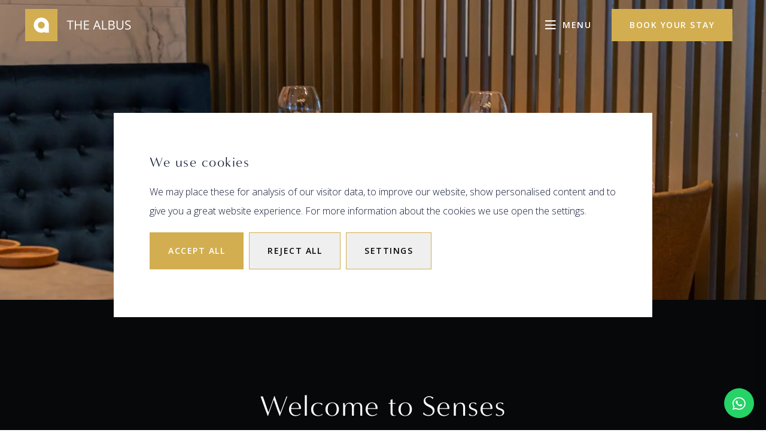

--- FILE ---
content_type: text/html; charset=UTF-8
request_url: https://www.albushotel.com/senses-restaurant
body_size: 9328
content:
<!DOCTYPE html>
<html lang="en">
<head>
	<meta http-equiv="Content-Type" content="text/html; charset=UTF-8">
	<meta name="viewport" content="width=device-width, initial-scale=1.0" />
	<meta name="msvalidate.01" content="658370A7D98C4B9A37AD7ACDE062D54A" />
	<meta name="keywords" content="">
	<meta name="description" content="Senses restaurant is a fine dining restaurant, known for unconventional and creative food art with the best organic ingredients. Book now.">
	<meta name="robots" content="INDEX,FOLLOW">

	<title>Senses Restaurant | Fine dining  Amsterdam | In room dining | private dining | The Albus Hotel | Design Hotel Amsterdam City Centre</title>

			<link rel="stylesheet" href="https://www.albushotel.com/stylesheets/combined-897c64d7915496ee2442d090175281c2.css" />
	
			<link rel="canonical" href="https://www.albushotel.com/senses-restaurant" />
			<link rel="alternate" hreflang="en" href="https://www.albushotel.com/senses-restaurant" />
									<link rel="alternate" hreflang="nl" href="https://www.albushotel.com/nl/senses-restaurant" />
		<link rel="alternate" hreflang="fr" href="https://www.albushotel.com/fr/senses-restaurant" />
		<link rel="alternate" hreflang="de" href="https://www.albushotel.com/de/senses-restaurant" />
		<link rel="alternate" hreflang="es" href="https://www.albushotel.com/es/senses-restaurant" />
		<link rel="alternate" hreflang="it" href="https://www.albushotel.com/it/senses-restaurant" />
			<link rel="alternate" hreflang="x-default" href="https://www.albushotel.com/senses-restaurant" />
										<!-- Twitter Card data -->
	<meta name="twitter:card" content="Senses restaurant is a fine dining restaurant, known for unconventional and creative food art with the best organic ingredients. Book now.">
	<meta name="twitter:site" content="https://www.albushotel.com/senses-restaurant">
	<meta name="twitter:title" content="Senses Restaurant | Fine dining  Amsterdam | In room dining | private dining | The Albus Hotel | Design Hotel Amsterdam City Centre">
	<meta name="twitter:description" content="Senses restaurant is a fine dining restaurant, known for unconventional and creative food art with the best organic ingredients. Book now.">
	<meta name="twitter:creator" content="The Albus Boutique Hotel Amsterdam Centre">
	<!-- Twitter Summary card images must be at least 120x120px -->
	<meta name="twitter:image" content="https://www.albushotel.com/upload/heading/image-700x700_1.jpg">

	<!-- Open Graph data -->
	<meta property="og:title" content="Senses Restaurant | Fine dining  Amsterdam | In room dining | private dining | The Albus Hotel | Design Hotel Amsterdam City Centre" />
	<meta property="og:url" content="https://www.albushotel.com/senses-restaurant" />
	<!-- 1x1, smaller than 400 x 400 -->
	<meta property="og:image" content="https://www.albushotel.com/upload/heading/image-700x700_1.jpg" />
	<meta property="og:description" content="Senses restaurant is a fine dining restaurant, known for unconventional and creative food art with the best organic ingredients. Book now." />
	<meta property="og:site_name" content="The Albus Boutique Hotel Amsterdam Centre" />
	<script type="application/ld+json">
	{
		"@context": "https://schema.org",
		"@type": "Hotel",
		"@id": "https://www.albushotel.com/#hotel",
		"image": "https://www.albushotel.com/upload/heading/image-700x700_1.jpg",
		"url": "https://www.albushotel.com/",
		"address": {
			"@type": "PostalAddress",
			"streetAddress": "Vijzelstraat 49, ",
			"postalCode": "1017 HE",
			"addressCountry": "The Netherlands"
		},
		"geo": {
			"@type": "GeoCoordinates",
			"latitude": "52.365823",
			"longitude": "4.893243"
		},
		"name": "The Albus Boutique Hotel Amsterdam Centre",
		"logo": "https://www.albushotel.com/images/logo-albus-text-side.png",
		"telephone": "+31 (0)20 530 6200",
		"email": "welcome@albushotel.com",
		"description": "Senses restaurant is a fine dining restaurant, known for unconventional and creative food art with the best organic ingredients. Book now.",
		"numberOfRooms": 72,
		"petsAllowed": false,
		"smokingAllowed": false,

		"availableLanguage": [
			"English",
			"Dutch",
			"French",
			"German",
			"Spanish",
			"Italian"
		],

		"checkinTime": "15:00",
		"checkoutTime": "12:00",
		"paymentAccepted": "American Express, Visa, Mastercard, Diners Club, Cash",

		"starRating": {
			"@type": "Rating",
			"ratingValue": "4.0"
		},

		"audience": {
			"@type": "PeopleAudience",
			"audienceType": "All Inclusive"
		},

		"amenityFeature": [
			{
			"@type": "LocationFeatureSpecification",
			"name": "Wi-Fi"
			},
			{
			"@type": "LocationFeatureSpecification",
			"name": "TV"
			},
			{
			"@type": "LocationFeatureSpecification",
			"name": "Senses Restaurant",
			"description": "A top fine dining restaurant focused on vegetables, fish and shellfish from local suppliers."
			},
			{
			"@type": "LocationFeatureSpecification",
			"name": "Lounge",
			"description": "Relax in the lounge, sip cocktails at the bar."
			},
			{
			"@type": "LocationFeatureSpecification",
			"name": "Private Rooms",
			"description": "Two separate rooms suitable for families up to four people."
			}
		],
		"offers": {
			"@type": "Offer",
			"name": "Direct Booking Benefits",
			"description": "Automatic complimentary room upgrades (upon availability), check-out any time before 14.00 for free, 25% discount for breakfast, maximum flexibility for changes and cancellations, free glass of wine or cava upon check-in, 40% off parking at our affiliate lot."
		}
	}
	</script>


	<link href="https://fonts.googleapis.com/css2?family=Mr+De+Haviland&family=Open+Sans:ital,wght@0,300;0,600;0,700;1,400&display=swap" rel="stylesheet">
	<link rel="stylesheet" href="https://use.typekit.net/ywu3php.css">

	<!--[if lt IE 9]><script>d = document.createElement;d('header');d('footer');d('section');d('aside');d('nav');d('article');</script>
		<link rel="stylesheet" href="https://www.albushotel.com/stylesheets/ie.css" />
	<![endif]-->

		<!-- Google Tag Manager -->
	<script>(function(w,d,s,l,i){w[l]=w[l]||[];w[l].push({'gtm.start':
	new Date().getTime(),event:'gtm.js'});var f=d.getElementsByTagName(s)[0],
	j=d.createElement(s),dl=l!='dataLayer'?'&l='+l:'';j.async=true;j.src=
	'https://www.googletagmanager.com/gtm.js?id='+i+dl;f.parentNode.insertBefore(j,f);
	})(window,document,'script','dataLayer','GTM-W6KG32');</script>
	<!-- End Google Tag Manager -->
	</head>
<body class="subpage">

		<!-- Google Tag Manager (noscript) -->
	<noscript><iframe src="https://www.googletagmanager.com/ns.html?id=GTM-W6KG32"
	height="0" width="0" style="display:none;visibility:hidden"></iframe></noscript>
	<!-- End Google Tag Manager (noscript) -->
	
<div class="nav-overlay"></div>
<div class="container" id="top">
	<nav class="main">
		<div class="row">
			<div class="columns column6">
				<a class="logo" href="https://www.albushotel.com/">
					<img src="https://www.albushotel.com/images/logo-albus-icon-def.png" class="logo-icon" alt="The Albus Boutique Hotel Amsterdam Centre">
					<img src="https://www.albushotel.com/images/logo-albus-text-only-def.png" class="logo-text" alt="The Albus Boutique Hotel Amsterdam Centre">
				</a>
			</div>
			<div class="columns column6">
				<div class="nav-container">
					<div class="columns column6">
						<ul class="main-nav">
												<li >
								<a href="https://www.albushotel.com/">Home</a>
												</li>
												<li >
								<a href="https://www.albushotel.com/rooms-and-suites-amsterdam">Rooms &amp; Suites</a>
												</li>
												<li >
								<a href="https://www.albushotel.com/special-offers">Special offers</a>
												</li>
												<li >
								<a href="https://www.albushotel.com/senses-restaurant" class="active">Senses Restaurant</a>
												</li>
												<li >
								<a href="https://www.albushotel.com/city-centre-location">Amsterdam</a>
												</li>
												<li >
								<a href="https://www.albushotel.com/green-is-the-new-chic">Green is the New Chic</a>
												</li>
												<li >
								<a href="https://www.albushotel.com/need-to-know">Need to know!</a>
												</li>
												<li >
								<a href="https://www.albushotel.com/gallery">Gallery</a>
												</li>
												<li class="has-dropdown">
								<a href="https://www.albushotel.com/meetings-events">Meetings &amp; Events</a>
														<span class="mobile-dropdown"></span>
								<ul class="submenu">
																<li><a href="https://www.albushotel.com/meeting-rooms-amsterdam-city-centre" >Meeting spaces</a></li>
																<li><a href="https://www.albushotel.com/meetings" >Meetings</a></li>
																<li><a href="https://www.albushotel.com/private-dining" >Private Dining</a></li>
																<li><a href="https://www.albushotel.com/groups-rentals" >Groups &amp; Rentals</a></li>
															</ul>
												</li>
												<li >
								<a href="https://www.albushotel.com/reviews">Reviews</a>
												</li>
												<li >
								<a href="https://www.albushotel.com/careers">Careers</a>
												</li>
											</ul>
					</div>
					<div class="columns column6 padding-mobile">
																<div class="lang-select">
													<a href="https://www.albushotel.com/senses-restaurant" class="active">
								<img loading="lazy" src="https://www.albushotel.com/images/en.png" alt="English">
								English
								<br/>
							</a>
													<a href="https://www.albushotel.com/nl/senses-restaurant">
								<img loading="lazy" src="https://www.albushotel.com/images/nl.png" alt="Nederlands">
								Nederlands
								<br/>
							</a>
													<a href="https://www.albushotel.com/fr/senses-restaurant">
								<img loading="lazy" src="https://www.albushotel.com/images/fr.png" alt="Français">
								Français
								<br/>
							</a>
													<a href="https://www.albushotel.com/de/senses-restaurant">
								<img loading="lazy" src="https://www.albushotel.com/images/de.png" alt="Deutsch">
								Deutsch
								<br/>
							</a>
													<a href="https://www.albushotel.com/es/senses-restaurant">
								<img loading="lazy" src="https://www.albushotel.com/images/es.png" alt="Español">
								Español
								<br/>
							</a>
													<a href="https://www.albushotel.com/it/senses-restaurant">
								<img loading="lazy" src="https://www.albushotel.com/images/it.png" alt="Italiano">
								Italiano
								<br/>
							</a>
												</div>
															</div>
				</div>
				<div class="nav-buttons-container">
					<a class="button button-cta reserve-now right" href="https://www.albushotel.com/">Book your stay</a>
					<div class="menu-button button right">
						<i class="far fa-bars"></i> Menu
					</div>
				</div>
			</div>
		</div>
	</nav>

		<style>
		@media (max-width: 900px) {
			header {
				background-size: cover;
				background-position: center center;
				background-repeat: no-repeat;
			}

						.webp header { background-image:url(https://www.albushotel.com/upload/heading/senses-restaurant-500x580_2.webp) !important; }
			.no-webp header { background-image:url(https://www.albushotel.com/upload/heading/senses-restaurant-500x580_2.jpg) !important; }
				}
	

		</style>
	
	<header
		id="parallaxHeading"
		data-aos="fade"
		data-aos-duration="1000"
		data-image="https://www.albushotel.com/upload/heading/senses-restaurant-1905x621_8.jpg"
			data-imagewebp="https://www.albushotel.com/upload/heading/senses-restaurant-1905x621_8.webp"
			class="aos-init aos-animate"
	>
		<div class="hero-image">
					<div class="row" data-aos="fade-up" data-aos-delay="800" data-aos-duration="800">
				<div class="columns column12">
					<div class="hero-content">
						<h3 class="hero-subtitle"></h3>
						<h2 class="hero-title">Senses Restaurant </h2>
					</div>
				</div>
			</div>
		</div>
	</header>

	<section class="main-content intro black-bg" id="intro">
		<div class="row small-row align-center">
			<div class="columns column12">
				<h1>Welcome to Senses</h1>
				<p>An intimate fine dining restaurant in the heart of Amsterdam, where gastronomy and hospitality have seamlessly merged since 2011. Under the guidance of Chef Renaud Goigoux, the Senses team delivers an exceptional dining experience. It’s no coincidence that Senses is ranked among the <a href="https://www.tripadvisor.co.uk/FindRestaurants?geo=188590&amp;establishmentTypes=10591&amp;priceTypes=10954&amp;broadened=false" target="_blank" rel="noopener noreferrer">best fine dining restaurants</a> in Amsterdam on Tripadvisor. Open seven days a week, we warmly welcome guests to embark on an unforgettable culinary journey.</p><p>We are proud of our achievements: listed in the<a href="https://guide.michelin.com/en/noord-holland/amsterdam/restaurant/senses318529" target="_blank" rel="noopener noreferrer"> Michelin Guide</a>, <a href="https://www.gault-millau.nl/en/restaurants/senses-amsterdam" target="_blank" rel="noopener noreferrer">awarded 14 points by Gault&amp;Millau</a>,<a href="https://jre.eu/en/restaurants/sensesrestaurant" target="_blank" rel="noopener noreferrer"> member of JRE Netherlands</a> and featured in the <a href="https://lekker.nl/restaurant/senses-restaurant" target="_blank" rel="noopener noreferrer">Lekker 500.</a></p><p><a class="button" href="https://www.albushotel.com/upload/files/dinner%20ENG%20website%2021_10.pdf" target="_blank" rel="noopener noreferrer">MENU</a>  <a class="button" href="https://www.albushotel.com/upload/files/Drink%20menu%2021_10(1).pdf" target="_blank" rel="noopener noreferrer">DRINK MENU</a>  <a class="button" href="https://www.albushotel.com/upload/files/Bar%20Menu%20website%2021_10.pdf" target="_blank" rel="noopener noreferrer">BAR BITES</a></p>
			</div>
		</div>
	</section>

		<section class="main-content contentblocks black-bg negative-margin">
			<div class="row small-row">
			<div class="columns column12 align-center">
				<h2>Enjoy Senses Restaurant</h2>
			</div>
		</div>
			<div class="row">
			<div id="cb-101" class="content-block left">
				<div class="columns column6 cb-image">
								<picture>
											<source srcset="https://www.albushotel.com/upload/heading/sensational-cuisine-600x840_1.webp" type="image/webp">
											<source srcset="https://www.albushotel.com/upload/heading/sensational-cuisine-600x840_1.jpg">
						<img src="https://www.albushotel.com/upload/heading/sensational-cuisine-600x840_1.jpg" alt="Sensational cuisine at Senses Amsterdam" data-aos="fade-up" data-aos-duration="800" class="aos-init aos-animate">
					</picture>
											</div>
				<div class="columns column6 cb-content right">
					<h3>Let your senses be stimulated</h3><p>Let your senses guide you on a culinary adventure. Whether you opt for a chef’s menu of 2 to 7 courses or prefer to choose from our à la carte selection, each dish reflects the vision of Chef Renaud. </p><p><strong>Opening hours</strong></p><p><strong>Lunch</strong>: 12.00 to 15.00. Last order for the kitchen: 14.00h.<br /><strong>Diner</strong>: 18:00 to 00:00. Last order for the kitchen: 21:00h.</p><p>Let us know your dietary needs when making your reservation and we’ll ensure a carefree and flavorful dining experience.</p><p><a class="button" href="https://www.sensesrestaurant.nl/en/" target="_blank" rel="noopener noreferrer">RESERVE A TABLE</a></p></div>
			</div>
		</div>
		<div class="row">
			<div id="cb-82" class="content-block right">
				<div class="columns column6 cb-image">
								<picture>
											<source srcset="https://www.albushotel.com/upload/heading/meet-the-chef-600x840.webp" type="image/webp">
											<source srcset="https://www.albushotel.com/upload/heading/meet-the-chef-600x840.jpg">
						<img src="https://www.albushotel.com/upload/heading/meet-the-chef-600x840.jpg" alt="A kitchen team with abition" data-aos="fade-up" data-aos-duration="800" class="aos-init aos-animate">
					</picture>
											</div>
				<div class="columns column6 cb-content left">
					<h3>Meet the Chef</h3><p>Renaud Goigoux grew up in Clermont-Ferrand, France. From a young age, he started cooking and developed a deep passion for the world of hotels and restaurants. After gaining international experience in countries including Australia, the Philippines and Switzerland, he settled in Amsterdam in 2014.</p><p>He worked in the kitchens of restaurant Daalder and then became sous-chef under Guillaume de Beer and Freek van Noordwijk at restaurant Breda. In 2017, Joris Bijdendijk gave him the opportunity to become sous-chef at the Michelin-starred Rijks*, where he discovered the Dutch terroir and the refined gastronomy that are now an inseparable part of his identity. </p><p>In June 2023, the Van der Meer family entrusted him with Senses, where he is now developing his own unique signature style.</p><p> </p><p> </p></div>
			</div>
		</div>
		<div class="row">
			<div id="cb-131" class="content-block left">
				<div class="columns column6 cb-image">
								<picture>
											<source srcset="https://www.albushotel.com/upload/heading/the-vision-of-senses-800x640_1.webp" type="image/webp">
											<source srcset="https://www.albushotel.com/upload/heading/the-vision-of-senses-800x640_1.jpg">
						<img src="https://www.albushotel.com/upload/heading/the-vision-of-senses-800x640_1.jpg" alt="" data-aos="fade-up" data-aos-duration="800" class="aos-init aos-animate">
					</picture>
											</div>
				<div class="columns column6 cb-content right">
					<h3>The vision of Senses</h3><p>The chef’s kitchen is ever-evolving, driven by seasonality, color and a deep curiosity for ingredients. At its core are refined techniques, classic French sauces, precise cooking and a careful balance of flavors: all complemented by Japanese influences and a predominantly plant-based approach.</p><p>We offer a tasting menu featuring fish and seafood from the North Sea, as well as a fully plant-based tasting menu. Additionally, we also offer an à la carte menu.</p></div>
			</div>
		</div>
		<div class="row">
			<div id="cb-132" class="content-block right">
				<div class="columns column6 cb-image">
								<picture>
											<source srcset="https://www.albushotel.com/upload/heading/private-dining-exclusive-events-800x640.webp" type="image/webp">
											<source srcset="https://www.albushotel.com/upload/heading/private-dining-exclusive-events-800x640.jpg">
						<img src="https://www.albushotel.com/upload/heading/private-dining-exclusive-events-800x640.jpg" alt="" data-aos="fade-up" data-aos-duration="800" class="aos-init aos-animate">
					</picture>
											</div>
				<div class="columns column6 cb-content left">
					<h3>Private dining &amp; exclusive events</h3><p>Looking for a unique venue for a special gathering? At Senses, we offer the perfect setting for both intimate <a href="https://www.sensesrestaurant.nl/en/company-events" target="_blank" rel="noopener noreferrer">group dinners and exclusive events</a>. Whether it’s a business meeting, birthday dinner, or festive celebration - our creative cuisine, personalized service and warm ambiance ensure an unforgettable experience.</p><p>From smaller groups to private events, we’re happy to work with you to tailor every detail to your wishes. Surprise your guests with a culinary adventure full of flavor and refinement, right in the heart of Amsterdam.</p></div>
			</div>
		</div>
		<div class="row">
			<div id="cb-8" class="content-block left">
				<div class="columns column6 cb-image">
								<picture>
											<source srcset="https://www.albushotel.com/upload/heading/the-best-seasonal-and-sustainable-products-for-a-culinary-experience-800x640.webp" type="image/webp">
											<source srcset="https://www.albushotel.com/upload/heading/the-best-seasonal-and-sustainable-products-for-a-culinary-experience-800x640.jpg">
						<img src="https://www.albushotel.com/upload/heading/the-best-seasonal-and-sustainable-products-for-a-culinary-experience-800x640.jpg" alt="" data-aos="fade-up" data-aos-duration="800" class="aos-init aos-animate">
					</picture>
											</div>
				<div class="columns column6 cb-content right">
					<h3>The best seasonal and sustainable products</h3><p>Our team strives to reduce our ecological footprint by choosing bicycle deliveries, minimizing food waste and plastic use, recycling, working with sustainable products and focusing on more plant-based options.</p><p>By selecting the finest seasonal and sustainable ingredients from the North Sea and Dutch soil, with a focus on vegetables, fish, and seafood, we strive to offer our guests the highest quality of food and service - while raising awareness about the importance of sustainability.</p></div>
			</div>
		</div>
		<div class="row">
			<div id="cb-88" class="content-block right">
				<div class="columns column6 cb-image">
								<picture>
											<source srcset="https://www.albushotel.com/upload/heading/allergies-800x640_4.webp" type="image/webp">
											<source srcset="https://www.albushotel.com/upload/heading/allergies-800x640_4.jpg">
						<img src="https://www.albushotel.com/upload/heading/allergies-800x640_4.jpg" alt="The terrace of Senses restaurant" data-aos="fade-up" data-aos-duration="800" class="aos-init aos-animate">
					</picture>
											</div>
				<div class="columns column6 cb-content left">
					<h3>Allergies </h3><p>At Senses, we work from a plant-based basis, our dishes are 80% vegan, elegantly complemented with fish, shellfish and crustaceans. This approach allows us to easily accommodate various dietary preferences and allergies, such as lactose-free, gluten-free, vegetarian, or fully vegan.</p><p>Our kitchen is flexible and creative, ensuring everyone can enjoy a tailor-made culinary experience.<br />Please note: due to the use of soy products in our preparations, we unfortunately cannot accommodate a soy allergy.</p><p><br /> </p></div>
			</div>
		</div>
		<div class="row">
			<div id="cb-83" class="content-block left">
				<div class="columns column6 cb-image">
								<picture>
											<source srcset="https://www.albushotel.com/upload/heading/blissful-breakfast-600x840_2.webp" type="image/webp">
											<source srcset="https://www.albushotel.com/upload/heading/blissful-breakfast-600x840_2.jpg">
						<img src="https://www.albushotel.com/upload/heading/blissful-breakfast-600x840_2.jpg" alt="Professional, bespoke and friendly service" data-aos="fade-up" data-aos-duration="800" class="aos-init aos-animate">
					</picture>
											</div>
				<div class="columns column6 cb-content right">
					<h3>Blissful breakfast</h3><p>Breakfast at Senses features a generous buffet with a wide variety of breads, sweet pastries, and homemade cakes, all made with local and organic products. The cold section includes assorted cured meats, cheeses, fresh salads, yogurts, and traditional Dutch breakfast items. Enjoy freshly prepared eggs made to order by the chef, alongside a selection of hot and cold beverages. </p><ul><li>Children under 8 enjoy complimentary breakfast in the <strong>Sweet Family Suite</strong></li><li>Children under 16 enjoy complimentary breakfast in the <strong>Connecting Family Room</strong></li></ul><p><strong>Open daily for breakfast</strong></p><p>Monday to Sunday: 7:00 AM – 10:30 AM</p></div>
			</div>
		</div>
	</section>

		<section class="main-content stories grey-bg">
		<div class="row align-center small-row">
			<div class="columns column12 align-center">
				<h2>Culinary Delight</h2>
				<p>Our chef and his team look forward to providing you with a tantalizing and delightful culinary experience.</p>
			</div>
		</div>
		<div class="row">
				<div class="columns column6 stories-block aos-init aos-animate" data-aos="fade-up" data-aos-duration="800">
				<a href="https://www.sensesrestaurant.nl/en/?ft-restaurant=c2f4c319&amp;ft-ticket=2a9eb72d&amp;ft-friend=DACBB54D2F3749191CC05AC0DDA715F6" target="_blank" class="stories-content">
					<h3>Exclusive for hotel guests</h3>
					<p>Enjoy a complimentary extra course from our Chef - available daily at lunch and from Sunday to Thursday at dinner. Choose between a 3 to 7-course menu or dine à la carte, with curated wine pairings.</p>
					<i class="fal fa-long-arrow-right"></i>
				</a>
				<picture>
									<source srcset="https://www.albushotel.com/upload/heading/exclusive-for-hotel-guests-630x850_3.webp" type="image/webp">
									<source srcset="https://www.albushotel.com/upload/heading/exclusive-for-hotel-guests-630x850_3.jpg">
					<img loading="lazy" src="https://www.albushotel.com/upload/heading/exclusive-for-hotel-guests-630x850_3.jpg" alt="">
				</picture>
			</div>
				<div class="columns column6 stories-block aos-init aos-animate" data-aos="fade-up" data-aos-duration="800">
				<a href="https://www.sensesrestaurant.nl/en/" target="_blank" class="stories-content">
					<h3>Happy hour everyday</h3>
					<p>Join us everyday from 17:00 to 19:00 and enjoy an exclusive offer for hotel guests: 25% off all beverages in a refined and relaxed setting. It&#039;s the perfect way to unwind after a long day of exploring Amsterdam.
</p>
					<i class="fal fa-long-arrow-right"></i>
				</a>
				<picture>
									<source srcset="https://www.albushotel.com/upload/heading/happy-hour-everyday-630x850_3.webp" type="image/webp">
									<source srcset="https://www.albushotel.com/upload/heading/happy-hour-everyday-630x850_3.png">
					<img loading="lazy" src="https://www.albushotel.com/upload/heading/happy-hour-everyday-630x850_3.png" alt="senses bar">
				</picture>
			</div>
			</div>
	</section>





	<footer>
		<div class="row">
			<div class="columns column3">
				<img src="https://www.albushotel.com/images/logo-albus-text-under.png" loading="lazy" class="footer-logo" alt="The Albus">
			</div>
			<div class="columns column3">
				<h3>Address</h3>
				<p>
					The Albus Boutique Hotel Amsterdam Centre <br>
					Vijzelstraat 49<br>
					1017 HE, <br>
					The Netherlands
				</p>
			</div>
			<div class="columns column3">
				<h3>Contact us</h3>
				<p><i>T:</i> <a href="tel:0031205306200">+31 (0)20 530 6200</a><br>
				<i>E:</i> <a href="mailto:welcome@albushotel.com" class="underline">welcome@albushotel.com</a><br>
							<a href="https://www.facebook.com/The.Albus.Amsterdam.City.Centre" title="The.Albus.Amsterdam.City.Centre" target="_blank" class="footer-social" rel="noopener noreferrer">
					<i class="fab fa-facebook"></i>
				</a>
							<a href="https://instagram.com/the_albus_hotel" title="the_albus_hotel" target="_blank" class="footer-social" rel="noopener noreferrer">
					<i class="fab fa-instagram"></i>
				</a>
							<a href="https://www.tripadvisor.co.uk/Hotel_Review-g188590-d232328-Reviews-The_Albus-Amsterdam_North_Holland_Province.html" title="Hotel_Review-g188590-d232328-Reviews-The_Albus-Amsterdam_North_Holland_Province.html" target="_blank" class="footer-social" rel="noopener noreferrer">
					<i class="fab fa-tripadvisor"></i>
				</a>
							<a href="https://www.linkedin.com/companies/the-albus-amsterdam-city-centre" title="the-albus-amsterdam-city-centre" target="_blank" class="footer-social" rel="noopener noreferrer">
					<i class="fab fa-linkedin"></i>
				</a>
						</div>
			<div class="columns column3">
				<h3>Navigation</h3>
				<p>
						<a href="https://www.albushotel.com/faq" title="">FAQ - Frequently Asked Questions</a><br/>						<a href="https://www.albushotel.com/sitemap" title="">Sitemap</a><br/>						<a href="https://www.albushotel.com/the-albus-group" title="">The Albus Group</a><br/>						<a href="https://www.albushotel.com/privacy-policy" title="">Privacy Policy</a>					</p>
			</div>
		</div>
		<div class="row author">
			<div class="columns column12 align-left">
				<p><a href="https://www.becurious.com" target="_blank" title="Hotel Website by Becurious">Hotel Website by: <img src="https://www.albushotel.com/images/logo-becurious-white.png" class="logo-becurious" loading="lazy" alt="Becurious"></a></p>
			</div>
		</div>
	</footer>

	<a class="to-top" href="#top"><i class="fal fa-long-arrow-up"></i></a>
</div>

<a id="whatsapp-button" target="_blank" href="https://api.whatsapp.com/send?phone=31205306200">
	<i class="fab fa-whatsapp"></i>
</a>


<div id="cookie-consent" class="popup" style="display: none;">
	<div class="popup-row">
		<div class="popup-body">
						<div id='cookie-consent-main'>
				<h3>We use cookies</h3>
				<div><p>We may place these for analysis of our visitor data, to improve our website, show personalised content and to give you a great website experience. For more information about the cookies we use open the settings.</p></div>
				<button class="button button-cta" id="accept-all">
					Accept All
				</button>
				<button class="button button-no-fill" id="decline-all">
					Reject All
				</button>
				<button class="button button-no-fill" id="to-settings">
					Settings
				</button>
			</div>
			<div id="cookie-consent-settings" style="display: none;">
				<h3>Privacy settings</h3>
				<div class="consent-category">
					<input id="consent-necessary" type="checkbox" disabled checked />
					<h3 class="subtitle">
						<label for="consent-necessary">Necessary</label>
					</h3>
					<div></div>
					<div class="category-content">
						<div><p>These cookies are required for good functionality of our website and can't be switched off in our system.</p></div>
					</div>
				</div>
				<div class="consent-category">
					<input id="consent-performance" type="checkbox" />
					<h3 class="subtitle">
						<label for="consent-performance">Performance</label>
					</h3>
					<div></div>
					<div class="category-content">
						<div><p>We use these cookies to provide statistical information about our website - they are used for performance measurement and improvement.</p></div>
					</div>
				</div>
				<div class="consent-category">
					<input id="consent-functional" type="checkbox" />
					<h3 class="subtitle">
						<label for="consent-functional">Functional</label>
					</h3>
					<div></div>
					<div class="category-content">
						<div><p>We use these cookies to enhance functionality and allow for personalisation, such as live chats, videos and the use of social media.</p></div>
					</div>
				</div>
				<div class="consent-category">
					<input id="consent-advertising" type="checkbox" />
					<h3 class="subtitle">
						<label for="consent-advertising">Advertising</label>
					</h3>
					<div></div>
					<div class="category-content">
						<div><p>These cookies are set through our site by our advertising partners.</p></div>
					</div>
				</div>
				<button class="button button-cta" id="update-consent">
					Save and Close
				</button>
				<button class="button button-no-fill" id="to-consent">
					Back
				</button>
			</div>
		</div>
	</div>
	<div class="popup-background" />
</div>


<script>document.body.className += ' fade-out';</script>

	<script type="text/javascript" src="https://www.albushotel.com/scripts/combined-dbc998e703447ca6413c3d2daf4f1d21.js"></script>


</body>
</html>
